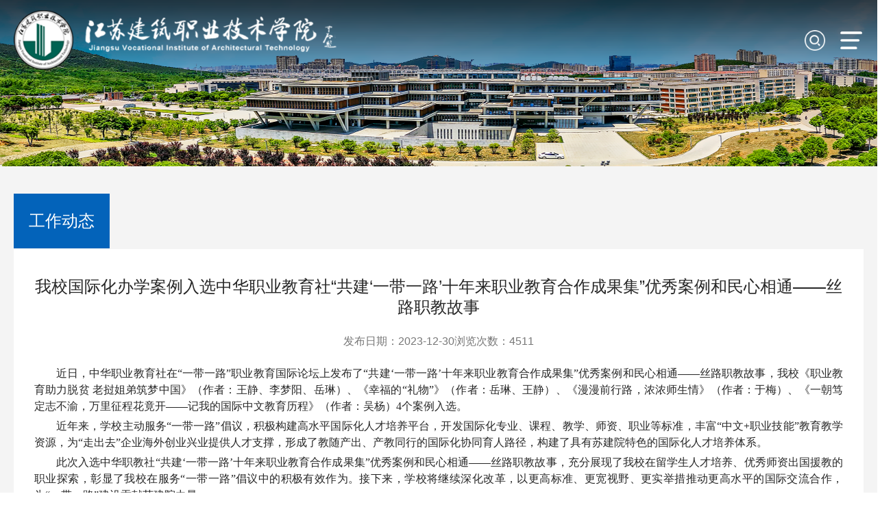

--- FILE ---
content_type: text/html; charset=UTF-8
request_url: http://www.jsjzi.edu.cn/2024/0102/c5296a131219/page.htm
body_size: 6895
content:
<!DOCTYPE html PUBLIC "-//W3C//DTD XHTML 1.0 Transitional//EN" "http://www.w3.org/TR/xhtml1/DTD/xhtml1-transitional.dtd">
<html xmlns="http://www.w3.org/1999/xhtml"  class="webplus-page"  >
	<head>
		<meta http-equiv="Content-Type" content="text/html; charset=utf-8" />
		<title>我校国际化办学案例入选中华职业教育社“共建‘一带一路’十年来职业教育合作成果集”优秀案例和民心相通——丝路职教故事</title>
		<META name="viewport" content="width=device-width, initial-scale=1, maximum-scale=1, user-scalable=no">
		<META name="renderer" content="webkit">
		<!--让部分国产浏览器默认采用高速模式渲染页面-->
		<meta name="description" content="近日，中华职业教育社在“一带一路”职业教育国际论坛上发布了“..." />

<link type="text/css" href="/_css/_system/system.css" rel="stylesheet"/>
<link type="text/css" href="/_js/_portletPlugs/sudyNavi/css/sudyNav.css" rel="stylesheet" />
<link type="text/css" href="/_js/_portletPlugs/datepicker/css/datepicker.css" rel="stylesheet" />
<link type="text/css" href="/_js/_portletPlugs/simpleNews/css/simplenews.css" rel="stylesheet" />

<script language="javascript" src="/_js/jquery.min.js" sudy-wp-context="" sudy-wp-siteId="3"></script>
<script language="javascript" src="/_js2/loadStyle.js" sys-path="/_upload/site/1/style/85/85.css"  site-path="/_upload/site/00/03/3/style/86/86.css" ></script>
<script language="javascript" src="/_js2/grayscale.js"   ></script>
<script language="javascript" src="/_js/jquery.sudy.wp.visitcount.js"></script>
<script type="text/javascript" src="/_js/_portletPlugs/sudyNavi/jquery.sudyNav.js"></script>
<script type="text/javascript" src="/_js/_portletPlugs/datepicker/js/jquery.datepicker.js"></script>
<script type="text/javascript" src="/_js/_portletPlugs/datepicker/js/datepicker_lang_HK.js"></script>
<link rel="stylesheet" type="text/css" href="/_upload/tpl/09/6f/2415/template2415/css/swiper.min.css" />
		<link rel="stylesheet" type="text/css" href="/_upload/tpl/09/6f/2415/template2415/css/index.css?temp=20240412" />
		<link rel="stylesheet" type="text/css" href="/_upload/tpl/09/6f/2415/template2415/css/phone.css?temp=20240412" media="screen and (max-width:1280px)" />
		
		<script type="text/javascript" src="/_upload/tpl/09/6f/2415/template2415/js/donghua.js"></script>
		<link rel="stylesheet" type="text/css" href="/_upload/tpl/09/6f/2415/template2415/layui/css/layui.css" />
		<script type="text/javascript" src="/_upload/tpl/09/6f/2415/template2415/layui/layui.js"></script>

		<script>
			$(window).scroll(function(event) {
				var value = $('body,html').scrollTop();
				if (value > 200) {
					$(".molvtiao_").addClass("molvtiao");
					$(".molvtiao_").removeClass("molvtiao1");
				} else {
					$(".molvtiao_").addClass("molvtiao1");
					$(".molvtiao_").removeClass("molvtiao");
				}
			});
		</script>
	</head>

	<body>


<div frag="窗口801" portletmode="simpleSudyNavi" style="height:20px;width:50px;position:absolute;top:0px;left:0px;z-index:99999">

<script>
var daohangarray=[];

daohangarray.push(
//i1级
(function(){
var yiji={};
yiji.title="学校概况";
yiji.link="/9/list.htm";
yiji.sub=[];


yiji.sub.push(
(function(){
var yiji={};
yiji.title="学校简介";
yiji.link="/10/list.htm";
yiji.sub=[];

return yiji;
})());

yiji.sub.push(
(function(){
var yiji={};
yiji.title="现任领导";
yiji.link="/11/list.htm";
yiji.sub=[];

return yiji;
})());

yiji.sub.push(
(function(){
var yiji={};
yiji.title="校园风光";
yiji.link="/12/list.htm";
yiji.sub=[];


yiji.sub.push(
(function(){
var yiji={};
yiji.title="全景校园";
yiji.link="http://720yun.com/t/gaaw4md8ogu62g4jc9?from=singlemessage&isappinstalled=0&pano_id=hGu5toDRpoxt5qt6";
yiji.sub=[];

return yiji;
})());

yiji.sub.push(
(function(){
var yiji={};
yiji.title="校园美景";
yiji.link="/xybd/list.htm";
yiji.sub=[];

return yiji;
})());


return yiji;
})());

yiji.sub.push(
(function(){
var yiji={};
yiji.title="历史沿革";
yiji.link="/13/list.htm";
yiji.sub=[];

return yiji;
})());

yiji.sub.push(
(function(){
var yiji={};
yiji.title="学校视频";
yiji.link="/14/list.htm";
yiji.sub=[];


yiji.sub.push(
(function(){
var yiji={};
yiji.title="宣传片";
yiji.link="/xcp/list.htm";
yiji.sub=[];

return yiji;
})());

yiji.sub.push(
(function(){
var yiji={};
yiji.title="微视频";
yiji.link="/wsp/list.htm";
yiji.sub=[];

return yiji;
})());


return yiji;
})());

yiji.sub.push(
(function(){
var yiji={};
yiji.title="学校校歌";
yiji.link="/17/list.htm";
yiji.sub=[];

return yiji;
})());


return yiji;
})());

daohangarray.push(
//i2级
(function(){
var yiji={};
yiji.title="学校机构";
yiji.link="/31/list.htm";
yiji.sub=[];


yiji.sub.push(
(function(){
var yiji={};
yiji.title="党群单位";
yiji.link="/32/list.htm";
yiji.sub=[];


yiji.sub.push(
(function(){
var yiji={};
yiji.title="党委办公室";
yiji.link="http://office.jsviat.edu.cn";
yiji.sub=[];

return yiji;
})());

yiji.sub.push(
(function(){
var yiji={};
yiji.title="党委组织部";
yiji.link="http://zzhb.jsviat.edu.cn/";
yiji.sub=[];

return yiji;
})());

yiji.sub.push(
(function(){
var yiji={};
yiji.title="党委统战部";
yiji.link="http://zzhb.jsviat.edu.cn/";
yiji.sub=[];

return yiji;
})());

yiji.sub.push(
(function(){
var yiji={};
yiji.title="党委宣传部";
yiji.link="http://swred.jsviat.edu.cn/";
yiji.sub=[];

return yiji;
})());

yiji.sub.push(
(function(){
var yiji={};
yiji.title="纪委办公室";
yiji.link="http://jiwei.jsviat.edu.cn/";
yiji.sub=[];

return yiji;
})());

yiji.sub.push(
(function(){
var yiji={};
yiji.title="执纪审查室";
yiji.link="http://jiwei.jsviat.edu.cn/";
yiji.sub=[];

return yiji;
})());

yiji.sub.push(
(function(){
var yiji={};
yiji.title="党委教师工作部";
yiji.link="http://rsc.jsviat.edu.cn/";
yiji.sub=[];

return yiji;
})());

yiji.sub.push(
(function(){
var yiji={};
yiji.title="党委学工部";
yiji.link="http://xgc.jsviat.edu.cn/";
yiji.sub=[];

return yiji;
})());

yiji.sub.push(
(function(){
var yiji={};
yiji.title="党委保卫部";
yiji.link="http://bwc.jsviat.edu.cn";
yiji.sub=[];

return yiji;
})());

yiji.sub.push(
(function(){
var yiji={};
yiji.title="工会";
yiji.link="http://gonghui.jsviat.edu.cn/";
yiji.sub=[];

return yiji;
})());

yiji.sub.push(
(function(){
var yiji={};
yiji.title="团委";
yiji.link="http://tw.jsviat.edu.cn/";
yiji.sub=[];

return yiji;
})());

yiji.sub.push(
(function(){
var yiji={};
yiji.title="关工委";
yiji.link="http://ggw.jsviat.edu.cn";
yiji.sub=[];

return yiji;
})());


return yiji;
})());

yiji.sub.push(
(function(){
var yiji={};
yiji.title="行政单位";
yiji.link="/48/list.htm";
yiji.sub=[];


yiji.sub.push(
(function(){
var yiji={};
yiji.title="院长办公室";
yiji.link="http://office.jsviat.edu.cn";
yiji.sub=[];

return yiji;
})());

yiji.sub.push(
(function(){
var yiji={};
yiji.title="发展规划处";
yiji.link="http://gjs.jsviat.edu.cn/";
yiji.sub=[];

return yiji;
})());

yiji.sub.push(
(function(){
var yiji={};
yiji.title="教务处";
yiji.link="http://jwc.jsviat.edu.cn";
yiji.sub=[];

return yiji;
})());

yiji.sub.push(
(function(){
var yiji={};
yiji.title="人事处";
yiji.link="http://rsc.jsviat.edu.cn/";
yiji.sub=[];

return yiji;
})());

yiji.sub.push(
(function(){
var yiji={};
yiji.title="科技处";
yiji.link="http://kjcyc.jsviat.edu.cn/";
yiji.sub=[];

return yiji;
})());

yiji.sub.push(
(function(){
var yiji={};
yiji.title="财务处";
yiji.link="http://cwc.jsviat.edu.cn/";
yiji.sub=[];

return yiji;
})());

yiji.sub.push(
(function(){
var yiji={};
yiji.title="审计处";
yiji.link="http://sjc.jsviat.edu.cn/";
yiji.sub=[];

return yiji;
})());

yiji.sub.push(
(function(){
var yiji={};
yiji.title="学工处";
yiji.link="http://xgc.jsviat.edu.cn/";
yiji.sub=[];

return yiji;
})());

yiji.sub.push(
(function(){
var yiji={};
yiji.title="保卫处";
yiji.link="http://bwc.jsviat.edu.cn/";
yiji.sub=[];

return yiji;
})());

yiji.sub.push(
(function(){
var yiji={};
yiji.title="招生与就业处";
yiji.link="http://zsjy.jsviat.edu.cn/";
yiji.sub=[];

return yiji;
})());

yiji.sub.push(
(function(){
var yiji={};
yiji.title="国际合作与交流处";
yiji.link="http://wsb.jsviat.edu.cn";
yiji.sub=[];

return yiji;
})());

yiji.sub.push(
(function(){
var yiji={};
yiji.title="国有资产管理处";
yiji.link="http://zbb.jsviat.edu.cn";
yiji.sub=[];

return yiji;
})());

yiji.sub.push(
(function(){
var yiji={};
yiji.title="离退休工作处";
yiji.link="http://ltxdzz.jsviat.edu.cn";
yiji.sub=[];

return yiji;
})());

yiji.sub.push(
(function(){
var yiji={};
yiji.title="湖西校区管委会";
yiji.link="http://hxxqgwh.jsviat.edu.cn";
yiji.sub=[];

return yiji;
})());


return yiji;
})());

yiji.sub.push(
(function(){
var yiji={};
yiji.title="教学单位";
yiji.link="/18/list.htm";
yiji.sub=[];


yiji.sub.push(
(function(){
var yiji={};
yiji.title="建筑建造学院";
yiji.link="http://tmxy.jsviat.edu.cn/";
yiji.sub=[];

return yiji;
})());

yiji.sub.push(
(function(){
var yiji={};
yiji.title="建筑装饰学院";
yiji.link="http://art.jsviat.edu.cn/";
yiji.sub=[];

return yiji;
})());

yiji.sub.push(
(function(){
var yiji={};
yiji.title="建筑智能学院";
yiji.link="http://jzsbxy.jsviat.edu.cn";
yiji.sub=[];

return yiji;
})());

yiji.sub.push(
(function(){
var yiji={};
yiji.title="建筑管理学院";
yiji.link="http://jzglx.jsviat.edu.cn/";
yiji.sub=[];

return yiji;
})());

yiji.sub.push(
(function(){
var yiji={};
yiji.title="交通工程学院";
yiji.link="http://kjx.jsviat.edu.cn/";
yiji.sub=[];

return yiji;
})());

yiji.sub.push(
(function(){
var yiji={};
yiji.title="智能制造学院";
yiji.link="http://jdx.jsviat.edu.cn/";
yiji.sub=[];

return yiji;
})());

yiji.sub.push(
(function(){
var yiji={};
yiji.title="信电工程学院";
yiji.link="http://computer.jsviat.edu.cn/";
yiji.sub=[];

return yiji;
})());

yiji.sub.push(
(function(){
var yiji={};
yiji.title="艺术设计学院";
yiji.link="http://yssj.jsviat.edu.cn/";
yiji.sub=[];

return yiji;
})());

yiji.sub.push(
(function(){
var yiji={};
yiji.title="经济管理学院";
yiji.link="http://jjglxy.jsviat.edu.cn/";
yiji.sub=[];

return yiji;
})());

yiji.sub.push(
(function(){
var yiji={};
yiji.title="生态工程学院";
yiji.link="http://stgcxy.jsviat.edu.cn/";
yiji.sub=[];

return yiji;
})());

yiji.sub.push(
(function(){
var yiji={};
yiji.title="新能源工程学院";
yiji.link="http://newenergy.jsviat.edu.cn/";
yiji.sub=[];

return yiji;
})());

yiji.sub.push(
(function(){
var yiji={};
yiji.title="马克思主义学院";
yiji.link="http://szb.jsviat.edu.cn/";
yiji.sub=[];

return yiji;
})());

yiji.sub.push(
(function(){
var yiji={};
yiji.title="公共基础学院";
yiji.link="http://jcb.jsviat.edu.cn/";
yiji.sub=[];

return yiji;
})());

yiji.sub.push(
(function(){
var yiji={};
yiji.title="国际交流学院";
yiji.link="http://gjjlxy.jsviat.edu.cn/";
yiji.sub=[];

return yiji;
})());

yiji.sub.push(
(function(){
var yiji={};
yiji.title="通识教育学院/美育中心";
yiji.link="http://ts.jsviat.edu.cn/";
yiji.sub=[];

return yiji;
})());


return yiji;
})());

yiji.sub.push(
(function(){
var yiji={};
yiji.title="直属单位";
yiji.link="/zsdw/list.htm";
yiji.sub=[];


yiji.sub.push(
(function(){
var yiji={};
yiji.title="高等职业教育研究院";
yiji.link="http://gjs.jsviat.edu.cn/";
yiji.sub=[];

return yiji;
})());

yiji.sub.push(
(function(){
var yiji={};
yiji.title="信息与网络中心";
yiji.link="http://metc.jsviat.edu.cn/";
yiji.sub=[];

return yiji;
})());

yiji.sub.push(
(function(){
var yiji={};
yiji.title="后勤与基建处";
yiji.link="http://hqzx.jsviat.edu.cn";
yiji.sub=[];

return yiji;
})());

yiji.sub.push(
(function(){
var yiji={};
yiji.title="终身教育学院";
yiji.link="http://cjxy.jsviat.edu.cn/";
yiji.sub=[];

return yiji;
})());

yiji.sub.push(
(function(){
var yiji={};
yiji.title="创新创业学院";
yiji.link="http://cy.jsviat.edu.cn/";
yiji.sub=[];

return yiji;
})());

yiji.sub.push(
(function(){
var yiji={};
yiji.title="卓越工匠学院";
yiji.link="http://cy.jsviat.edu.cn/";
yiji.sub=[];

return yiji;
})());

yiji.sub.push(
(function(){
var yiji={};
yiji.title="资产经营公司";
yiji.link="http://zcgs.jsviat.edu.cn";
yiji.sub=[];

return yiji;
})());

yiji.sub.push(
(function(){
var yiji={};
yiji.title="大学科技园";
yiji.link="http://dxkjy.jsviat.edu.cn";
yiji.sub=[];

return yiji;
})());

yiji.sub.push(
(function(){
var yiji={};
yiji.title="学报编辑部";
yiji.link="http://xb.jsviat.edu.cn/";
yiji.sub=[];

return yiji;
})());

yiji.sub.push(
(function(){
var yiji={};
yiji.title="图书馆";
yiji.link="http://lib.jsviat.edu.cn";
yiji.sub=[];

return yiji;
})());

yiji.sub.push(
(function(){
var yiji={};
yiji.title="校友会";
yiji.link="http://alumni.jsviat.edu.cn";
yiji.sub=[];

return yiji;
})());


return yiji;
})());


return yiji;
})());

daohangarray.push(
//i3级
(function(){
var yiji={};
yiji.title="招生就业";
yiji.link="/69/list.htm";
yiji.sub=[];


yiji.sub.push(
(function(){
var yiji={};
yiji.title="招生网";
yiji.link="http://zsb.jsviat.edu.cn";
yiji.sub=[];

return yiji;
})());

yiji.sub.push(
(function(){
var yiji={};
yiji.title="就业网";
yiji.link="http://jsjzi.91job.org.cn";
yiji.sub=[];

return yiji;
})());

yiji.sub.push(
(function(){
var yiji={};
yiji.title="继续教育招生";
yiji.link="http://cjxy.jsviat.edu.cn";
yiji.sub=[];

return yiji;
})());


return yiji;
})());

daohangarray.push(
//i4级
(function(){
var yiji={};
yiji.title="智慧门户";
yiji.link="https://i-portal.jsviat.edu.cn/";
yiji.sub=[];

return yiji;
})());

daohangarray.push(
//i5级
(function(){
var yiji={};
yiji.title="专题网站";
yiji.link="/99/list.htm";
yiji.sub=[];


yiji.sub.push(
(function(){
var yiji={};
yiji.title="安全生产专栏";
yiji.link="http://bwc.jsviat.edu.cn/";
yiji.sub=[];

return yiji;
})());

yiji.sub.push(
(function(){
var yiji={};
yiji.title="工程中心";
yiji.link="/65/list.htm";
yiji.sub=[];


yiji.sub.push(
(function(){
var yiji={};
yiji.title="江苏建筑节能与建造技术协同创新中心";
yiji.link="http://xtzx.jsviat.edu.cn";
yiji.sub=[];

return yiji;
})());

yiji.sub.push(
(function(){
var yiji={};
yiji.title="江苏省建筑安全与减灾工程中心";
yiji.link="http://saqzx.jsviat.edu.cn";
yiji.sub=[];

return yiji;
})());


return yiji;
})());

yiji.sub.push(
(function(){
var yiji={};
yiji.title="职业教育活动周";
yiji.link="http://zjhdz.jsviat.edu.cn/";
yiji.sub=[];

return yiji;
})());


return yiji;
})());

daohangarray.push(
//i6级
(function(){
var yiji={};
yiji.title="信息公开";
yiji.link="http://xxgk.jsviat.edu.cn/";
yiji.sub=[];

return yiji;
})());

daohangarray.push(
//i7级
(function(){
var yiji={};
yiji.title="智慧建院";
yiji.link="/104/list.htm";
yiji.sub=[];


yiji.sub.push(
(function(){
var yiji={};
yiji.title="智慧门户";
yiji.link="https://i-portal.jsviat.edu.cn/";
yiji.sub=[];

return yiji;
})());

yiji.sub.push(
(function(){
var yiji={};
yiji.title="SSL-VPN";
yiji.link="https://vpn.jsviat.edu.cn";
yiji.sub=[];

return yiji;
})());

yiji.sub.push(
(function(){
var yiji={};
yiji.title="Web-VPN";
yiji.link="https://wvpn.jsviat.edu.cn/https/77726476706e69737468656265737421f9f352922227265a6d1e80ad8c1b26313d530afc/cas/login?service=https%3A%2F%2Fwvpn.jsviat.edu.cn%2Flogin%3Fcas_login=true";
yiji.sub=[];

return yiji;
})());

yiji.sub.push(
(function(){
var yiji={};
yiji.title="建院邮件";
yiji.link="http://mail.jsviat.edu.cn";
yiji.sub=[];

return yiji;
})());


return yiji;
})());

</script>

</div>

<script id="DHMB" type="text/html">
<ul>
{{# layui.each(d, function(index, item){ }}
<li>
<h1><a href="{{item.link}}">{{ item.title }}</a><span></span></h1>
{{# if(item.sub.length>0) { }}
<ol>
{{# layui.each(item.sub, function(index1, item1){ }}
<div>
<h2><a href="{{item1.link}}">{{ item1.title}}</a><b></b></h2>
<dl>
{{# layui.each(item1.sub, function(index2, item2){ }}<h3><a target="_blank" href="{{item2.link}}" title="">{{item2.title}}</a></h3>{{# }); }}
</dl>
</div>
{{# }); }}
</ol>
{{# } }}
</li>
{{# }); }}
</ul>
</script>








		<div class="top">
			<div class="header" data-scroll-reveal="enter from the top  over 0.5s after 0.3s">
				<div class="molvtiaoWai">
					<div class="molvtiao_">
						&nbsp;
					</div>
					<div class="wrap">
						<div class="logo"><a href="/_t2415/main.htm" title="江苏建筑职业技术学院首页"><img src="/_upload/tpl/09/6f/2415/template2415/images/jzxyh_r1_c2.png" alt="江苏建筑职业技术学院logo" /></a></div>



<div class="nav" id="tm_viewDH"></div>


						<div class="mob-show">
							<div class="searchbut"></div>
							<div class="mob-menu"></div>
						</div>



<script>

var laytpl = layui.laytpl;
var data = daohangarray;
var getTpl = document.getElementById('DHMB').innerHTML; // 获取模板字符
var elemView = document.getElementById('tm_viewDH'); // 视图对象
console.log(getTpl );
laytpl(getTpl).render(data, function(str) {
elemView.innerHTML = str;
});
</script>


<script>
$(".searchbut").mouseover(
								function() {
									       layer.tips($(".suosuobar").html(), '.searchbut', {
											tips: [1, '#0363ba'],
											time: 4000000,
											closeBtn: 2
										});
									
								}
							);
</script>


					</div>
				</div>
			</div>
			<div class="bannerS"><img src="/_upload/tpl/09/6f/2415/template2415/images/s_r1_c1.png" /></div>
		</div>

<div frag="窗口1242" portletmode="search" class="suosuobar" style="height:300px;display:none;"><form method="post" action="/_web/_search/api/search/new.rst?locale=zh_CN&request_locale=zh_CN&context=&_p=YXM9MyZ0PTI0MTUmZD01MDY2JnA9MyZmPTQmYT0wJm09U04mfGJubkNvbHVtblZpcnR1YWxOYW1lPTQm" target="_blank">
<table border="0" cellpadding="0" cellspacing="0">
<tr>
<td class="sousuoinput"><input type="text" name="keyword" id="" value="" /></td>
<td class="sousuobutton"><input type="submit" value="搜索" /></td>
<td style="width: 30px;"></td>
</tr>
</table>
</form></div>

		<div class="bgS">
			<div class="wrap mainS">
				<div class="navS" data-scroll-reveal="enter from the left  over 0.5s after 0.3s">
<div>
<h1 frag="窗口1023" portletmode="simpleColumnName"><span class='Column_Name'>工作动态</span></h1>
</div>

<div frag="窗口910" portletmode="simpleColumnList">

<ol>



</ol>

</div>
				</div>
				<div class="contS">
						<div class="candl">
						<h2 frag="窗口1106" portletmode="simpleColumnName"><span class='Column_Name'>工作动态</span></h2>
						<div class="location">当前位置：<span frag="窗口1110" portletmode="simpleColumnPosition"><span class='Column_Position'><a href="/main.htm" target="_self">首页</a><span class='possplit'>&nbsp;&nbsp;</span><a href="/zhxw/list.htm" target="_self">工作动态</a></span></span></div>
					</div>


					<div class="article" frag="窗口3" portletmode="simpleArticleAttri">
						<div class="til">
							<h6>我校国际化办学案例入选中华职业教育社“共建‘一带一路’十年来职业教育合作成果集”优秀案例和民心相通——丝路职教故事</h6>
						</div>
						<div class="info">发布日期：2023-12-30浏览次数：<span class="WP_VisitCount" url="/_visitcountdisplay?siteId=3&type=3&articleId=131219">4413</span></div>
						<div class="xx">
							<div class='wp_articlecontent'><p class="p_text_indent_2" style="font-family:宋体, simsun;font-size:16px;text-align:justify;line-height:1.5em;margin-top:0px;margin-bottom:5px;">近日，中华职业教育社在“一带一路”职业教育国际论坛上发布了“共建‘一带一路’十年来职业教育合作成果集”优秀案例和民心相通——丝路职教故事，我校《职业教育助力脱贫 老挝姐弟筑梦中国》（作者：王静、李梦阳、岳琳）、《幸福的“礼物”》（作者：岳琳、王静）、《漫漫前行路，浓浓师生情》（作者：于梅）、《一朝笃定志不渝，万里征程花竟开——记我的国际中文教育历程》（作者：吴杨）4个案例入选。</p><p class="p_text_indent_2" style="font-family:宋体, simsun;font-size:16px;text-align:justify;line-height:1.5em;margin-top:0px;margin-bottom:5px;">近年来，学校主动服务“一带一路”倡议，积极构建高水平国际化人才培养平台，开发国际化专业、课程、教学、师资、职业等标准，丰富“中文+职业技能”教育教学资源，为“走出去”企业海外创业兴业提供人才支撑，形成了教随产出、产教同行的国际化协同育人路径，构建了具有苏建院特色的国际化人才培养体系。</p><p class="p_text_indent_2" style="font-family:宋体, simsun;font-size:16px;text-align:justify;line-height:1.5em;margin-top:0px;margin-bottom:5px;">此次入选中华职教社“共建‘一带一路’十年来职业教育合作成果集”优秀案例和民心相通——丝路职教故事，充分展现了我校在留学生人才培养、优秀师资出国援教的职业探索，彰显了我校在服务“一带一路”倡议中的积极有效作为。接下来，学校将继续深化改革，以更高标准、更宽视野、更实举措推动更高水平的国际交流合作，为“一带一路”建设贡献苏建院力量。</p><p><br /></p><p><br /></p><p style="font-family:宋体, simsun;font-size:16px;text-align:justify;line-height:1.5em;margin-top:0px;margin-bottom:5px;">新闻来源：国际交流学院 吴　杨</p><p style="font-family:宋体, simsun;font-size:16px;text-align:justify;line-height:1.5em;margin-top:0px;margin-bottom:5px;">新闻初审：国际交流学院 李大勇</p><p style="font-family:宋体, simsun;font-size:16px;text-align:justify;line-height:1.5em;margin-top:0px;margin-bottom:5px;">编辑：朱可涵</p><p style="font-family:宋体, simsun;font-size:16px;text-align:justify;line-height:1.5em;margin-top:0px;margin-bottom:5px;">审核：袁　祯</p><p><br /></p><p><br /></p></div>
						</div>
						<!--div class="prev-next">
							<p>上一篇：<a href="javascript:void(0)" title="">-</a></p>
							<p>下一篇：<a href="javascript:void(0)" title="">-</a></p>
						</div-->
					</div>

				</div>
<script>
var tmsrc=$(".wp_video"+"_player").attr("sudy-wp-src");
var tmstyle=($(".wp_video_player").attr("style"));
var tmhtml2129='<video style="{style}" controls autoplay><source src="{src}" type="video/mp4">您的浏览器不支持播放。</video>';
tmhtml2129=tmhtml2129.replace("{style}",tmstyle);
tmhtml2129=tmhtml2129.replace("{src}",tmsrc);

$(".wp_video_player").html(tmhtml2129);
$(".wp_video_player").attr("sudyplayer","");
$(".wp_video_player").attr("class","wp_video_playerTM");


</script>



			</div>
		</div>
		<div class="bottom">
			<div class="wrap " data-scroll-reveal="enter from the right  over 0.5s after 0.3s">
				<div class="mail">
					<p>书记信箱：<a href="mailto:sjxx@jsviat.edu.cn">sjxx@jsviat.edu.cn</a></p>
					院长信箱：<a href="mailto:yzxx@jsviat.edu.cn">yzxx@jsviat.edu.cn</a>
				</div>
				<div class="botlogo"><img src="/_upload/tpl/09/6f/2415/template2415/images/jzxyh_r1_c2.png" /></div>
				<div class="QRcode">
					<ul>
						<img src="/_upload/tpl/09/6f/2415/template2415/images/jzxy_r12_c12.png" />
						<p>【微信】</p>
					</ul>
					<ul>
						<img src="/_upload/tpl/09/6f/2415/template2415/images/jzxy_r12_c14.png" />
						<p>【微博】</p>
					</ul>
					<ul>
						<img src="/_upload/tpl/09/6f/2415/template2415/images/jzxy_r12_c18.png" />
						<p>【校报】</p>
					</ul>
				</div>
			</div>
			<div class="schoolinfo" data-scroll-reveal="enter from the left  over 0.5s after 0.3s">
				<p>地址：江苏省徐州市泉山区学苑路26号</p>
				<span>|</span>
				<p>邮编：221116 </p>
				<span>|</span>
				<p>招生电话：0516-83888688/83889021 </p>
				<span>|</span>
				<p>版权所有：江苏建筑职业技术学院</p>
				<span>|</span>
				<p><a href="https://beian.miit.gov.cn/" target="_blank">苏ICP备11021512号-1</a></p>
				<span>|</span>
				<p><a href="http://www.beian.gov.cn/portal/registerSystemInfo?recordcode=32031102000182" target="_blank"><img src="/_upload/tpl/09/6f/2415/template2415/images/jzxyh_r10_c7.png" />苏公网安备32031102000182</a></p>
			</div>
		</div>
		<script type="text/javascript" src="/_upload/tpl/09/6f/2415/template2415/js/set.js"></script>
		<script>
			if (/Android|webOS|iPhone|iPad|Windows Phone|iPod|BlackBerry|SymbianOS|Nokia|Mobile/i.test(navigator
					.userAgent)) {} else {
				if (!(/msie [6|7|8|9]/i.test(navigator.userAgent))) {
					(function() {
						window.scrollReveal = new scrollReveal({});
					})();
				};
			}
		</script>
	</body>
</html>

 <img src="/_visitcount?siteId=3&type=3&articleId=131219" style="display:none" width="0" height="0"/>

--- FILE ---
content_type: text/html;charset=UTF-8
request_url: http://www.jsjzi.edu.cn/_visitcountdisplay?siteId=3&type=3&articleId=131219
body_size: 64
content:
4511


--- FILE ---
content_type: text/css
request_url: http://www.jsjzi.edu.cn/_upload/tpl/09/6f/2415/template2415/css/index.css?temp=20240412
body_size: 7745
content:
@charset "utf-8";

/* CSS Document */
* {
	padding: 0;
	margin: 0 auto;
}

*+html * {
	padding: 0;
	margin: 0;
}

* {
	margin: 0;
	padding: 0;
}

body,
h1,
h2,
h3,
h4,
h5,
h6,
hr,
p,
blockquote,
dl,
dt,
dd,
ul,
ol,
li,
pre,
form,
fieldset,
legend,
button,
input,
textarea,
th,
td,
input,
ifram,
em,
span,
i {
	margin: 0;
	padding: 0
}

img {
	border: 0px;
}

ul,
ol,
li {
	list-style: none;
}

h1,
h2,
h3,
h4,
h5,
h6 {
	font-size: 100%;
}

a,
a:visited {
	color: #333;
	text-decoration: none;
}

a:hover {
	text-decoration: none;
	cursor: pointer;
}

.clear {
	clear: both;
	font-size: 0px;
	height: 0px;
}

ul,
li {
	list-style-type: none;
}

a,
a:link,
a:hover,
a:visited,
a:active {
	color: #333;
}

a:hover {
	color: #b52726;
	transition: all 0.5s;
	opacity: 1;
}

html,
body {
	height: 100%
}

input,
textarea,
select {
	padding: 0;
	font-family: inherit;
	outline: none;
	resize: none;
	background: none;
	border: none;
	color: inherit;
}

input::-moz-placeholder {
	color: inherit;
	opacity: 0.5;
	font-size: inherit;
}

textarea::-moz-placeholder {
	color: inherit;
	opacity: 0.5;
	font-size: inherit;
}

select::-moz-placeholder {
	color: inherit;
	opacity: 0.5;
	font-size: inherit;
}

::-webkit-input-placeholder {
	color: inherit;
	opacity: 0.5;
	font-size: inherit;
}

::-ms-input-placeholder {
	color: inherit;
	opacity: 0.5;
	font-size: inherit;
}

i,
em {
	font-style: normal;
}

input::-moz-placeholder {
	color: #fff;
	font-size: 1.6rem;
}

input:-ms-input-placeholder {
	color: #fff;
	font-size: 1.6rem;
}

html,
body {
	font-size: 10px;
	font-size: 62.5%;
	/* =16px */
}

body {
	font-family: "Microsoft YaHei", "PingFang SC", "Hiragino Sans GB", PingHei, STHeiti;
	color: #222;
}

.contS .article .xx img{max-width:calc(100% - 60px);}

/*����������߿������� �߿��ֱ��Ӧ�����������ĳߴ�*/
::-webkit-scrollbar {
	width: 7px;
	height: 7px;
	background-color: #f5f5f5;
}

::-webkit-scrollbar-track {
	box-shadow: inset 0 0 6px rgba(0, 0, 0, 0.3);
	-webkit-box-shadow: inset 0 0 6px rgba(0, 0, 0, 0.3);
	border-radius: 10px;
	background-color: #f5f5f5;
}

::-webkit-scrollbar-thumb {
	border-radius: 10px;
	box-shadow: inset 0 0 6px rgba(0, 0, 0, 0.1);
	-webkit-box-shadow: inset 0 0 6px rgba(0, 0, 0, 0.1);
	background-color: #c8c8c8;
}

.ovhid {
	overflow: hidden;
}

.marbot20 {
	margin-bottom: 6rem;
}

.top {
	position: relative;
}

.top .header {
	padding: 1.5rem 0 2rem 0;
	height: calc(10rem - 2px);
	position: fixed;
	top: 0;
	left: 0;
	right: 0;
	z-index: 2;
	background-image: url(../images/jzxy_tbg.png);
	background-position: center bottom;
	background-repeat: repeat-x;
}

#wp_news_w1038 {}

.molvtiaoWai {
	position: relative;
	z-index: 2;
}

.molvtiao_ {
	position: absolute;
	top: -20px;
	z-index: 1;
	width: 100%;
	height: calc(100% + 34px);
}

.molvtiao {
	background-color: #045199;
	transition: all 1s;
	opacity: 1;
}

.molvtiao1 {
	background-color: #045199;
	transition: all 1s;
	opacity: 0;
}

.top .wrap {
	display: flex;
	justify-content: space-between;
	align-items: center;
	position: relative;
	z-index: 2;
}

.top .logo {
	max-width: 38%;
}

.top .logo img {
	max-width: 100%;
}

.nav ul {
	display: flex;
	justify-content: space-between;
	/*align-items: center;*/
}

.nav ul li {
	height: 4.4rem;
	line-height: 4.4rem;
	position: relative;
}

.nav ul li a {
	color: #fff;
	display: block;
}

.nav li h1 {
	font-size: 2.2rem;
	color: #fff;
	padding: 0 1rem;
}

.nav li ol {
	display: none;
	background: rgba(3, 99, 186, 0.9);
	text-align: center;
	position: absolute;
	left: 50%;
	margin-left: -5.5rem;
	top: 4.4rem;
	width: 17rem;
	z-index: 5;
	padding: 0.6rem 0;
	box-shadow: 0 4px 4px rgba(0, 0, 0, 0.2);
	border-radius: 0.5rem;
}

.nav li ol:before {
	content: "";
	top: -8px;
	left: 50%;
	margin-left: -4px;
	width: 0;
	position: absolute;
	height: 0;
	border-left: 6px solid transparent;
	border-right: 6px solid transparent;
	border-bottom: 8px solid rgba(4, 81, 153, 0.9);
}

.nav li:hover ol {
	display: block;
}

.nav li ol div {
	position: relative;
}

.nav li ol div h2 {
	line-height: 20px;
	font-size: 1.6rem;
	font-weight: normal;
	color: #fff;
	padding: 1rem 0px;
}

.nav li ol div h2:hover a {
	color: #f2b100;
}

.nav li ol div dl {
	display: none;
	position: absolute;
	top: 0;
	left: 100%;
	width: 110%;
	background: rgba(3, 99, 186, 0.8);
}

.nav li ol div dl h3 {
	font-size: 1.5rem;
	line-height: 2.4rem;
	font-weight: normal;
	padding: 0.8rem 0px;
	color: #fff;
}

.nav li ol div dl h3:hover a {
	color: #f2b100;
}

.nav li ol div:hover dl {
	display: block;
}


.searchbut {
	float: left;
	width: 3.6rem;
	height: 3.6rem;
	background-image: url(../images/jzxyh_r1_c20.png);
	background-position: center;
	background-repeat: no-repeat;
	background-size: 100% auto;
}

.mob-menu {
	display: none;
	float: left;
	margin-left: 2rem;
	width: 3.6rem;
	height: 3.6rem;
	background-image: url(../images/menu.png);
	background-position: center;
	background-repeat: no-repeat;
	background-size: 100% auto;
}

.picnewsBox .swiper-pagination-bullet{padding:1px}

.banner {
	min-height: 300px;
	height: 40vw
}

.banner .swiper-slide img {
	width: 100%;
	object-fit: cover;
	display: block;
	height: 40vw;
	/*图片实际大小 1920*420*/
}

.banner .swiper-pagination {
	bottom: 3rem;
	left: 10%;
	width: 80%;
	text-align: right;
}

.banner .swiper-pagination-bullet {
	width: 4.6rem;
	height: 0.6rem;
	border-radius: 0;
	opacity: 0.7;
	background: #fff;
}

.banner .swiper-pagination-bullet-active {
	opacity: 1;
	background: #0264bb;
}

.banner .swiper-button-next,
.banner .swiper-button-prev {
	color: rgba(255, 255, 255, 0.8);
	border-radius: 50%;
	height: 6.6rem;
	width: 6.6rem;
	background: rgba(0, 0, 0, .5);
}

.banner .swiper-button-next:after,
.banner .swiper-button-prev:after {
	font-size: 3rem;
}

a.more {
	text-align: left;
	color: #999;
	border: 1px solid#ddd;
	border-radius: 1.3rem;
	width: 6rem;
	height: 2.6rem;
	line-height: 2.6rem;
	background: url(../images/jzxyh_r2_c10.png) no-repeat 4rem center;
	text-indent: .6rem;
	font-size: 1.4rem;
}

.til1 {
	position: relative;
	height: 8rem;
}

.til1 h1 {
	font-size: 28px;
	line-height: 8rem;
	color: #333;
	padding-left: 1.5rem;
	position: relative;
}

.til1 h1:before {
	content: "";
	position: absolute;
	top: 50%;
	left: 0;
	transform: translate(0, -12px);
	width: 5px;
	height: 28px;
	background: #0363ba;
}

.til1 a.more {
	position: absolute;
	top: 50%;
	transform: translate(0, -14px);
	right: 0;
}

.til2 {
	margin-bottom: 2rem;
	height: 6rem;
}

.til2 h1 {
	padding-left: 0;
	float: left;
	line-height: 6rem;
}

.til2 h1:before {
	content: "";
	position: absolute;
	top: auto;
	bottom: 0;
	right: 0;
	left: 0;
	transform: translate(0, 0);
	width: 100%;
	height: 4px;
	background: #0363ba;
}

.til3 {
	font-size: 28px;
	color: #333;
	margin-bottom: 4rem;
	text-align: center;
}


.m1 {
	padding: 3rem 0;
	background: #FAFAFA;
}

.m1 .wrap {
	display: flex;
	justify-content: space-between;
}

.m1 .wrap .picnews {
	width: calc((100% - 2.5%)/12*5);

}

.m1 .wrap .newslist {
	width: calc((100% - 2.5%)/12*3.5);

}

.m1 .wrap .gzdt {
	width: calc((100% - 2.5%)/12*3.5);

}


.m1 .wrap .picnews,
.m1 .wrap .newslist,
.m1 .wrap .gzdt {
	overflow: hidden;
}

.tm_news_date1001 span {
	font-size: 10px;
}


.tm_plus1001 {
	overflow: hidden;
}

.tm_plus1002 {
	display: block;
	width: 100%;
	height: 100%;
}

.tm_plus1003 {
	overflow: hidden;
	width: 100%;
	display: block;
	height: 23rem;
}

.tm_plus1003 img {
	height: 23rem;
}

/*.news{ width:72%;}
.gzdt{ width:28%;}
.newstil{ margin-right:2.5rem;}
.picnews{width:56%; float:left; }
.newslist{width:44%; float:left;}*/

img {
	border: none;
}

img.fyFangDa {
	transition: transform 2s ease;
	//指定过渡规则
}

img.fyFangDa:hover {
	transform: scale(1.2);
}

.picnewsBox {
	background: #fff;
	border: 1px solid #ddd;
	padding: 1rem;
}

.picnews .swiper-container {}

.picnews .swiper-wrapper {}

.picnews .swiper-slide img {
	width: 100%;
	height: 44rem;
	object-fit: cover;
	display: block;
}

.picnews .swiper-slide ul {
	position: relative;
	padding: 1.5rem 1.5rem .5rem 1.5rem;
}

.picnews .swiper-slide ul h6 {
	font-size: 2.2rem;
	margin-left: 10rem;
	height: 4rem;
	line-height: 4rem;
	text-align: center;
	overflow: hidden;
	text-overflow: ellipsis;
	white-space: nowrap;
}

.picnews .swiper-slide ul p {
	font-size: 1.6rem;
	height: 4.6rem;
	line-height: 2.4rem;
	color: #7F7D7B;
	overflow: hidden;
	-webkit-box-orient: vertical;
	-webkit-line-clamp: 2;
	text-overflow: ellipsis;
	display: -webkit-box;
}

.picnews .swiper-slide ul li {
	color: #fff;
	font-size: 2.4rem;
	line-height: 3rem;
	position: absolute;
	top: -4.5rem;
	left: 2rem;
	width: 7.5rem;
	height: 9rem;
	background: url(../images/time_r1_c1.png) no-repeat center center;
}

.picnews .swiper-slide ul li b {
	display: block;
	padding: 1rem 0 0 0.2rem;
}

.picnews .swiper-slide ul li strong {
	display: block;
	padding: 1rem 0 0 2.6rem;
}

.picnews .swiper-pagination {
	bottom: 13rem;
}

.picnews .swiper-pagination-bullet {
	width: 1rem;
	height: 1rem;
	border-radius: 50%;
	opacity: 1;
	background: #fff;
}

.picnews .swiper-pagination-bullet-active {
	background: #0264bb;
}

.picnews .swiper-button-next,
.banner .swiper-button-prev {
	color: rgba(255, 255, 255, 0.8);
	border-radius: 50%;
	height: 6.6rem;
	width: 6.6rem;
	background: rgba(0, 0, 0, .5);
}

.picnews .swiper-button-next:after,
.banner .swiper-button-prev:after {
	font-size: 3rem;
}

.newslist ul {
	/* margin:0 2.5rem;*/
}

.newslist ul li {
	background: #fff;
	border: 1px solid #ddd;
	padding: 1.4rem 1.4rem;
	margin-bottom: 2rem;
}

.newslist ul li div {
	line-height: 2.4rem;
	float: left;
	width: 6rem;
	text-align: center;
}

.newslist ul li div i {
	display: block;
	color: #0264bb;
	font-style: normal;
	font-size: 1.8rem;
}

.newslist ul li div span {
	display: block;
	height: 2.4rem;
	font-size: 1.4rem;
	border-radius: 1.2rem;
	background: #0264bb;
	color: #fff;
}

.newslist ul li ol {
	margin-left: 7.5rem;
	line-height: 2.4rem;
	height: 4.8rem;
	overflow: hidden;
	font-size: 1.6rem;
}

.newslist ul li ol h6 {
	max-height: 4.8rem;
	overflow: hidden;
	-webkit-box-orient: vertical;
	-webkit-line-clamp: 2;
	text-overflow: ellipsis;
	display: -webkit-box;
}

.newslist ul li ol p {
	height: 2.4rem;
	overflow: hidden;
	text-overflow: ellipsis;
	white-space: nowrap;
	color: #7F7D7B;
}

.gzdtlist {
	background: #fff;
	border: 1px solid #ddd;
	padding: 1rem;
	height: 54.6rem;
}

.gzdtlist ul {}

.gzdtlist ul li {
	line-height: 4.6rem;
	height: 4.6rem;
	position: relative;
	font-size: 1.6rem;
}

.gzdtlist ul li h6 {
	margin-right: 6rem;
	overflow: hidden;
	text-overflow: ellipsis;
	white-space: nowrap;
	font-weight: normal;
}

.gzdtlist ul li span {
	position: absolute;
	top: 0;
	right: 0;
	color: #7F7D7B;
}

.gzdtlist ul li.first {
	line-height: 3.4rem;
	height: auto;
	border-bottom: 1px solid #0264bb;
}

.gzdtlist ul li.first img {
	display: block;
	height: 23rem;
	object-fit: cover;
	width: 100%;
	margin-bottom: 1rem;
}

.gzdtlist ul li.first h6 {
	font-weight: bold;
	margin-right: 0rem;
	position: relative;
	padding-left: 1.5rem;
	position: relative;
	padding-right: 40px;
}

.gzdtlist ul li.first h6:before {
	content: "";
	position: absolute;
	top: 50%;
	left: 0;
	transform: translate(0, -3px);
	width: 6px;
	height: 6px;
	background: #0363ba;
}

.gzdtlist ul li.first span {
	position: absolute;
	top: auto;
	bottom: 4rem;
	right: 0;
	color: #7F7D7B;
}

.gzdtlist ul li.first p {
	color: #7F7D7B;
	height: 3rem;
	overflow: hidden;
	text-overflow: ellipsis;
	white-space: nowrap;
	margin-bottom: 1rem;
	padding-left: 1.5rem;
}

.m2 {
	padding: 3rem;
}

.m2til {
	text-align: center;
	margin-bottom: 1rem;
}

.m2til h1:before {
	display: none;
}

.mtsd .swiper-slide {
	position: relative;
}

.mtsd .swiper-slide img {
	width: 100%;
	height: 27rem;
	object-fit: cover;
	display: block;
}

.mtsd .swiper-slide div {
	background: rgba(4, 81, 153, .8);
	color: #fff;
	font-size: 1.8rem;
	height: 5rem;
	position: absolute;
	bottom: 0;
	left: 0;
	right: 0;
	overflow: hidden;
}

.mtsd .swiper-slide div p {
	height: 5rem;
	line-height: 5rem;
	overflow: hidden;
	text-overflow: ellipsis;
	white-space: nowrap;
	margin: 0 1rem;
}

.mtsd .swiper-slide div p span {
	display: block;
	margin-top: 1.5rem;
}

.mtsd .swiper-slide:hover div {
	height: 100%;
	line-height: 3rem;
	/* opacity:0.1;transition: opacity 0.5s linear; */
	transition-property: height;
	/* 需要参与过渡的属性 */
	transition-duration: 0.3s;
	/* 过渡动画的持续时间 */
	transition-delay: 0s;
	/* 延迟过渡的时间，单位秒s或毫秒ms */
	transition-timing-function: ease-out;

}

.mtsd .swiper-slide:hover div p {
	height: auto;
	margin: 4rem 3rem 0 3rem;
	white-space: normal;
	line-height: 3rem;
}

.mtsd .swiper-button-next,
.mtsd .swiper-button-prev {
	position: static;
	height: 5rem;
	width: 5rem;
}

.mtsd .swiper-button-prev {
	background: url(../images/jzxyh_r2_r1_c1.png) no-repeat center center;
	opacity: 1;
	margin-top: 0;
	font-size: 0;
	display: inline-block;
}

.mtsd .swiper-button-next {
	background: url(../images/jzxyh_r2_r1_c5.png) no-repeat center center;
	opacity: 1;
	font-size: 0;
	margin-top: 0;
	display: inline-block;
}

.prev-next-zs {
	height: 5rem;
	width: 5rem;
	background: url(../images/jzxyh_r2_r1_c3.png) no-repeat center center;
	display: inline-block;
}

.mtsd .swiper-button-prev:after,
.mtsd .swiper-button-next:after {
	display: none;
}

.mtsd .prev-next-box {
	text-align: center;
	padding-top: 2rem;
}

.m3 {
	background: url(../images/jzxyh_r6_c1.png) no-repeat center center;
	padding: 3rem 0;
}

.tzgglist ul {
	display: block;
	clear: both;
	width: 100%;
	overflow: hidden;
	/* display: grid;
	grid-template-columns: 1fr 1fr 1fr;
	gap: 2.5rem; */
	/*display:flex; justify-content:space-between;flex-wrap: wrap;flex-direction: row;gap: 40px 20px;*/
}

.tzgglist ul li {
	overflow: hidden;
	font-size: 1.6rem;
	line-height: 2.4rem;
	height: 16.5rem;
	padding: 1.5rem;
	background: rgba(0, 0, 0, .06);
	width: calc((100% - 2.6%)/3);
	float: left;
	box-sizing: border-box;
	margin-top: 1.3%;
}

.tzgglist ul li:nth-of-type(3n - 1) {
	margin-left: 1.3%;
	margin-right: 1.3%;
}

.tzgglist ul li ol {
	width: 7.6rem;
	border: 1px solid #0363ba;
	background: #fff;
	text-align: center;
	float: left;
}

.tzgglist ul li ol i {
	display: block;
	height: 3.8rem;
	line-height: 3.8rem;
	background: #0363ba;
	color: #fff;
	font-style: normal;
	font-size: 2.8rem;
}

.tzgglist ul li ol span {
	display: block;
	height: 3.8rem;
	line-height: 3.8rem;
	color: #0363ba;
}

.tzgglist ul li h6 {
	margin-left: 9.5rem;
	line-height: 3rem;
	padding-top: 1rem;
	overflow: hidden;
	-webkit-box-orient: vertical;
	-webkit-line-clamp: 2;
	text-overflow: ellipsis;
	display: -webkit-box;
}

.tzgglist ul li p {
	clear: both;
	padding-top: 1.5rem;
	overflow: hidden;
	-webkit-box-orient: vertical;
	-webkit-line-clamp: 2;
	text-overflow: ellipsis;
	display: -webkit-box;
}

.m4 {
	display: flex;
	justify-content: space-between;
}

.gsgg {
	width: calc((100% - 2.5%)/12*4);
}

.zsdt {
	width: calc((100% - 2.5%)/12*4);
}

.jyxx {
	width: calc((100% - 2.5%)/12*4);
}

.gsgg,
.zsdt,
.jyxx {
	overflow: hidden;
}

.zsdt ul {}

.zsdt ul li {
	height: 6.2rem;
	line-height: 6.2rem;
	border: 1px solid #ddd;
	font-size: 1.8rem;
	margin-bottom: 1.5rem;
	padding: 0 1.5rem;
}

.zsdt ul li span {
	color: #0363ba;
	display: block;
	float: left;
}

.zsdt ul li i {
	margin: 0 1rem;
	color: #ccc;
	font-style: normal;
	display: block;
	float: left;
}

.zsdt ul li h6 {
	font-weight: normal;
	margin-left: 7rem;
	overflow: hidden;
	text-overflow: ellipsis;
	white-space: nowrap;
}

.jyxx ul {
	border: 1px solid #ddd;
	padding: 1.5rem 1.5rem 0 1.5rem;
}

.jyxx ul li {
	position: relative;
	margin-bottom: 2rem;
	font-size: 1.8rem;
	line-height: 3.4rem;
	padding-left: 1.5rem;
}

.jyxx ul li h6 {
	font-weight: normal;
	overflow: hidden;
	text-overflow: ellipsis;
	white-space: nowrap;
}

.jyxx ul li span {
	color: #999;
	display: block;
}

.jyxx ul li:before {
	content: "";
	position: absolute;
	top: 1.5rem;
	left: 0;
	width: 6px;
	height: 6px;
	background: #0363ba;
}

.jyxx ul li:after {
	content: "";
	background: #ddd;
	height: 1px;
	position: absolute;
	bottom: 1.8rem;
	right: 0;
	left: 13rem;
}

.gsggcont {
	border: 1px solid #ddd;
}

.gsggtil {
	box-sizing: border-box;
	margin-bottom: 2rem;
	height: 6rem;
	line-height: 6rem;
}

.gsggtil .swiper-slide {
	width: auto !important;
	cursor: pointer;
}

.gsggtil .swiper-slide h1 {
	font-size: 2.8rem;
	position: relative;
	margin-right: 4rem;
	font-weight: normal;
	color: #999;
}

.gsggtil .swiper-slide-thumb-active h1 {
	color: #333;
	font-weight: bold;
}

.gsggtil .swiper-slide-thumb-active h1:before {
	content: "";
	position: absolute;
	bottom: 0;
	left: 0;
	width: 100%;
	height: 4px;
	background: #0363ba;
}

.gsggcont ul {
	padding: 0rem 1.5rem 0rem 1.5rem;
}

.gsggcont ul li {
	font-size: 1.8rem;
	line-height: 3rem;
	border-bottom: 1px solid #ddd;
	padding: 1rem 0;
}

.gsggcont ul li h6 {
	font-weight: normal;
	overflow: hidden;
	text-overflow: ellipsis;
	white-space: nowrap;
}

.gsggcont ul li i {
	color: #999;
	display: block;
	font-size: 1.6rem;
}

.gsggcont ul li.first {
	border-bottom: 1px solid #0363ba;
	position: relative;
}

.gsggcont ul li.first span {
	display: block;
	color: #0363ba;
	font-size: 1.6rem;
}

.gsggcont ul li.first span b {
	font-size: 2.4rem;
}

.gsggcont ul li.first h6 {
	font-weight: bold;
	line-height: 3.2rem;
}

.gsggcont ul li.first p {
	line-height: 2.4rem;
	font-size: 1.6rem;
	overflow: hidden;
	-webkit-box-orient: vertical;
	-webkit-line-clamp: 2;
	text-overflow: ellipsis;
	display: -webkit-box;
}

.gsggcont ul li.first:before {
	content: "";
	position: absolute;
	top: 1.5rem;
	left: -1.5rem;
	width: 5px;
	height: 28px;
	background: #0363ba;
}

.m5 {
	display: flex;
	justify-content: space-between;
	/* grid-template-columns: 2fr 1fr;
	gap: 2.5rem; */
	margin-bottom: 4rem;
	overflow: hidden;
}

.xyzx {
	width: calc((100% - 1.5%)/12*8);
}

.zt {
	width: calc((100% - 1.5%)/12*4);
}

.xyzx,
.zt {
	overflow: hidden;
}

.ztpic img {
	width: 100%;
	height: 28.5rem;
	object-fit: cover;
}

.xylist {
	padding: 1rem;
	border: 1px solid #ddd;
}

.xylist div {
	overflow: hidden;
}

.xylist ol,
.xylist ul {
	width: 50%;
	float: left;
}

.xylist ol img {
	width: 100%;
	height: 26.5rem;
	object-fit: cover;
}

.xylist ul li {
	margin-left: 2rem;
	padding-left: 2rem;
	height: 4.4rem;
	line-height: 4rem;
	position: relative;
	font-size: 1.6rem;
}

.xylist ul li h6 {
	font-weight: normal;
	overflow: hidden;
	text-overflow: ellipsis;
	white-space: nowrap;
	margin-right: 6rem;
}

.xylist ul li span {
	color: #999;
	position: absolute;
	top: 0;
	right: 0;
}

.xylist ul li.first {
	height: auto;
	margin-bottom: 1rem;
}

.xylist ul li.first h6 {
	font-weight: bold;
	margin-right: 0;
}

.xylist ul li.first span {
	color: #999;
	position: static;
	display: block;
}

.xylist ul li.first:before {
	content: "";
	position: absolute;
	top: 0;
	left: 0;
	width: 4px;
	height: 100%;
	background: #0363ba;
}

.m6 {
	background: #F4F4F4;
}

.kjdh {
	padding: 4rem 0;
}
.qby20250329{
min-height:455px;
}
.kjlink  div {
	display: flex;
	justify-content: space-around;
}

.kjlink a {
	display: block;
	height: 4.4rem;
	line-height: 4.4rem;
	width: 13rem;
	text-align: center;
	background: #fff;
	border: 1px solid #ddd;
	font-size: 1.6rem;
	overflow: hidden;
}

.bottom {
	background: #0363ba;
	line-height: 3rem;
	font-size: 1.6rem;
	color: #fff;
	position: relative;
}

.bottom a {
	color: #fff;
}

.bottom .wrap {
	display: flex;
	justify-content: space-between;
	padding: 4rem 0;
}

.bottom .mail {
	padding-left: 4.5rem;
	background: url(../images/b_r1_c1.png) no-repeat left top;
}

.bottom .botlogo {
	width: 35%;
}

.bottom .botlogo img {
	max-width: 100%;
}

.QRcode ul {
	float: left;
	margin-left: 4rem;
	text-align: center;
}

.QRcode ul img {
	max-width: 8.4rem;
}

.schoolinfo {
	background: #045199;
	line-height: 3rem;
	padding: 2rem;
	text-align: center;
	vertical-align: middle;
}

.schoolinfo p {
	display: inline-block;
	vertical-align: middle;
	line-height: 3rem;
}

.schoolinfo span {
	display: inline-block;
	opacity: 0.6;
	margin: 0 1rem;
}

.schoolinfo img {
	vertical-align: middle;
	display: inline-block;
	line-height: 3rem;
	height: 2rem;
}



/*二级页面*/
.bannerS img {
	width: 100%;
	height: 19vw;
}

.bgS {
	background: #F4F4F4;
}

.mainS {
	overflow: hidden;
	padding: 4rem 0;
}

.navS {
	width: 34rem;
	float: left;
}

.contS {
	margin-left: 40rem;
}

.navS {}

.navS h1 {
	height: 8rem;
	line-height: 8rem;
	background: #0363ba;
	color: #fff;
	font-size: 2.4rem;
	text-align: center;
	margin-bottom: 1px;
}

.navS ol {
	line-height: 6rem;
}

.navS ol h2 {
	font-size: 1.8rem;
	color: #333;
	text-align: center;
	font-weight: normal;
	background: rgba(4, 81, 153, .03);
	margin-bottom: 1px;
}

.navS ol h2.current {
	color: #0363ba;
	font-weight: bold;
}



.candl {
	height: 8rem;
	line-height: 8rem;
}

.candl h2 {
	font-size: 2.4rem;
	color: #0363ba;
	float: left;
}

.location {
	font-size: 1.6rem;
	float: right;
	color: #696969;
}

.pagelist ul {
	border-top: 1px solid #ddd;
}

.pagelist ul li {
	overflow: hidden;
	font-size: 1.6rem;
	line-height: 3rem;
	padding: 2rem 0;
	border-bottom: 1px solid #ddd;
}

.pagelist ul li ol {
	width: 7.6rem;
	border: 1px solid #0363ba;
	background: #fff;
	text-align: center;
	float: left;
}

.pagelist ul li ol i {
	display: block;
	height: 3.8rem;
	line-height: 3.8rem;
	background: #0363ba;
	color: #fff;
	font-style: normal;
	font-size: 2.8rem;
}

.pagelist ul li ol span {
	display: block;
	height: 3.8rem;
	line-height: 3.8rem;
	color: #0363ba;
}

.pagelist ul li div {
	margin-left: 10rem;
}

.pagelist ul li div h6 {
	line-height: 3rem;
	padding-top: 1rem;
}

.pagelist ul li div p {
	overflow: hidden;
	-webkit-box-orient: vertical;
	-webkit-line-clamp: 2;
	text-overflow: ellipsis;
	display: -webkit-box;
}

.pagestyle {
	padding: 2rem;
}

.article {
	border-top: 1px solid #ddd;
	font-size: 1.6rem;
}

.article .til {
	font-size: 2.4rem;
	font-weight: bold;
	line-height: 3rem;
	padding: 4rem 0 2rem 0;
	text-align: center;
}

.article .info {
	color: #777;
	line-height: 3rem;
	margin-bottom: 2rem;
	font-size: 1.6rem;
	text-align: center;
}

.article .xx {
	line-height: 3rem;
	text-indent: 2em;
}

/*.article .xx img,
.article .xx object,
.article .xx video {
	max-width: 80% ;
	margin: 1.5rem ;
	height: auto ;
}*/

.article .xx table {
	max-width: 96% !important;
}

.article .prev-next {
	border-top: 1px solid #ddd;
	border-bottom: 1px solid #ddd;
	padding: 2rem;
	line-height: 3rem;
	margin: 2rem 0;
}


.wrap {
	margin: 0 auto;
	width: 80%;
}

.Article_MicroImage a img {
	width: 33rem;
	height: 22rem;
}

.Article_MicroImage {}

.Article_MicroImage a {}

.wp_listalbumn {}

.wp_listalbumn .albumn_info .Article_Title {
	display: block;
	padding: 5px 0;
	margin: 0 auto;
	text-align: center;
	line-height: 1.7em;
	background: #dfdfdf;
}

.wp_listalbumn .albumn_info {
	width: auto;
	border: 1px solid #dfdfdf;
	display: inline-block;
	padding: 10px;
	border-radius: 10px;
	margin-bottom: 2.4rem;
	background: #fff;
}



.wp_listalbumn .albumn_info a {
	font-size: 16px;
}

#wp_news_w1038 table.wp_article_list_table {
	display: block !important;
}

#wp_news_w1038 table.wp_article_list_table tbody {
	display: block !important;
}

#wp_news_w1038 table.wp_article_list_table tbody tr {
	display: inline-block !important;
}

#wp_news_w1038 table.wp_article_list_table tbody tr {
	display: inline-block !important;
	padding: 0px 10px !important;
}

#wp_news_w1038 table.wp_article_list_table tbody td {
	display: block !important;
}

.zhaobiaohejieguo {
	position: absolute;
	right: 0px;
	top: 1.4rem;
	z-index: 555;
}

.sousuoinput input {
	background-color: #fff;
	line-height: 30px;
	height: 30px;
	padding: 0px 10px;
	border: 1px solid #dfdfdf;
	color: #333;
	font-size: 15px;
	width: 110px;
	box-sizing: border-box;
}

.sousuobutton input {
	background-color: #139fe0;
	height: 30px;
	line-height: 30px;
	padding: 0px 10px;
}


@media screen and (min-width:701px) {
	.wp_paging {
		width: 100%;
	}



	.wp_paging li {
		border-bottom: 0px !important;
		margin-top: 0px !important;
		line-height: 25px !important;
	}

	.meitijianjie {
		font-size: 14px;
		line-height: 20px;
		margin-top: 10px;
	}

	.contS {
		min-height: 60rem;
	}

	.contSbak .candl {
		background: #fff;
		padding: 0px 30px;
	}

	.contS .article {
		background: #fff;
		padding: 0px 30px 30px 30px;
		border: none;
	}

}

@media screen and (max-width:1840px) {
	.nav li h1 {
		font-size: 2rem;
	}
}

@media screen and (max-width:1680px) {
	.wrap {
		width: 88%;
	}

	.nav li h1 {
		font-size: 1.8rem;
		color: #fff;
	}
}

@media screen and (max-width:1440px) {
	.wrap {
		width: 90%;
	}

	.nav li h1 {
		font-size: 1.6rem;
		color: #fff;
	}

	.searchbut {
		width: 3rem;
	}
}


@media screen and (max-width:1360px) {
	.wrap {
		width: 90%;
	}

	.top .logo {
		max-width: 32%;
	}

	.nav li h1 {
		font-size: 1.6rem;
		color: #fff;
	}

	.m1 .wrap {
		/* display: grid;
		grid-template-columns: 1.5fr 1fr; */
	}

	.gzdt {
		grid-column: 1 / 3;
	}

	.gzdtlist ul {
		/* display: grid;
		grid-template-columns: 1fr 1fr;
		gap: 2.5rem; */
	}

	.m4 {
		/* display: grid;
		grid-template-columns: 1fr 1fr;
		padding: 4rem 0; */
	}

	.jyxx {
		grid-column: 1 / 3;
	}

	.jyxx ul {
		display: grid;
		grid-template-columns: 1fr 1fr;
		gap: 2.5rem;
	}

	.xylist ol {
		display: none;
	}

	.xylist ul {
		width: 100%;
	}

	/*.m1 .wrap{ display:block;}
.m1 .wrap .picnews{width:60%; float:left;}
.m1 .wrap .newslist{width:40%; float:left;}
.m1 .wrap .gzdt{ width:100%;}*/
}



@media screen and (max-width:700px) {
	.banner {
		min-height: 40px;
		height: 40vw
	}

	.gsgg {
		width: 100%;
	}

	.m1 .wrap {
		display: block;
	}

	.picnews {
		width: 100% !important;
	}

	.newslist {
		width: 100% !important;
	}

	.gzdt {
		width: 100% !important;
	}

	.tzgglist ul li {
		width: 100% !important;
		height: 10rem !important;
		margin-left: 0 !important;
		margin-right: 0 !important;
		padding: 1rem;
	}

	.tzgglist ul li h6 {
		height: 7.8rem;
		align-items: center;
		display: flex;
		padding-top: 0;
	}

	.tzgglist ul li p {
		display: none;
	}

	.m4 {
		display: block;
	}

	.zsdt {
		width: 100%;
	}

	.jyxx {
		width: 100%;
	}

	.m5 {
		display: block;
	}

	.m5 .xyzx {
		width: 100%;
	}

	.m5 .zt {
		width: 100%;
	}

	.top {
		top: 9rem;
	}

	.m1 {
		padding: 9rem 0;
	}

	.banner .swiper-pagination {
		bottom: 1rem;
		left: 0px;
		width: 100%;
		text-align: center;
	}

	.banner .swiper-button-next,
	.banner .swiper-button-prev {
		zoom: 0.5;
	}

	.molvtiao_ {
		background-color: #045199;
		opacity: 1;
	}

	.contS {
		margin-top: 5rem;
	}

	.navS {
		display: none;
	}

	.wp_paging li {
		width: 100%;
		text-align: center;
		line-height: 4rem !important;
		height: 4rem;
		padding: 0px !important;
	}

	.wp_paging li a {
		height: auto;
		line-height: 4rem !important;
	}

	.wp_paging li input {
		margin-top: 0.8rem !important;
		height: 2rem !important;
		line-height: 2rem !important;
	}

	.wp_paging {
		border: none !important;
	}

	.pagelist ul li div h6 {
		padding: 0px !important;
		line-height: 2rem !important;
	}

	.QRcode {
		display: flex;
		justify-content: space-between;
		width: 100%;
		margin-top: 3rem;
	}

	.QRcode ul {
		margin-left: 0.5rem !important;
		margin-right: 0.5rem !important;
	}

	.bottom .mail {
		margin: auto !important;
	}

	.schoolinfo {
		background: #045199;
		line-height: 1rem;
		padding: 2rem;
		text-align: center;
		vertical-align: middle;
		font-size: 15px;
	}

	.schoolinfo p {
		vertical-align: middle;
		line-height: 2.3rem;
		display: block;
	}

	.schoolinfo span {
		display: none;
	}
}

.wp_articlecontent div {
	margin: auto;
}






/*.wrap2{margin: 0 auto; width:84%;}*/
/*@media sreen and (min-width:1440px) {
.wrap{ max-width:1400px; min-width:1280px;}

}
*/
/*@media (min-width:1360px) and (max-width:1440px) {
.wrap{ min-width:1200px;}
.wrap2{min-width:1024px;}
.top .logo img{max-width:36rem;}
.top .navAndSearch .nav li h5{ padding:0 0.8rem;}
}*/

/*@media (min-width:1152px) and (max-width:1360px) {
.wrap{ min-width:1100px;}
.wrap2{min-width:1024px;}
.top .logo img{max-width:32rem;}
.top .navAndSearch .nav li h5{ padding:0 0.8rem;font-size: 1.6rem;}
}*/
/*@media (min-width:1152px) and (max-width:1360px) {
.wrap{ min-width:1100px;}
.wrap2{min-width:1024px;}
.top .logo img{max-width:32rem;}
.top .navAndSearch .nav li h5{ padding:0 0.8rem;font-size: 1.6rem;}
}*/

/*@media (min-width: 1024px) and (max-width: 1152px) {
	.wrap{min-width:auto; max-width:auto;}
	.wrap2{min-width:auto; max-width:auto;}
	.top .navAndSearch .mob-smenu{ display:block;height:4rem; width:4rem;background-image:url(../images/mob_r2_c3.png); background-repeat:no-repeat; background-position: center center ; background-size:2.4rem auto; background-color:#255302; border-radius:50%;}
	.top .navAndSearch .mob-smenu img{ width:auto; height:3rem;}
	.top .navAndSearch .nav{display:none;}
	
	.top.fixedA{ position:relative;}
	.top.fixedA .navAndSearch .nav{display: block;position: absolute;bottom: -44px;right: 0;left: 0;z-index: 11;background: #f9f9f9; text-align:center;}
	.top.fixedA .navAndSearch .nav li{ float:none; display:inline-block;}
	
	
	.notice-r li{ width:50%; margin-bottom:2rem;}
	
	.m2 ol{ width:25%; }
	.m2 ol.active{ width:25%;}
	.m2 ol.active div{border:0px; padding:0;}
	.m2 ol.active div h2{width:100%;float:none;}
	.m2 ol.active div h2 img{width:100%; height:38rem; display:block; object-fit:cover;}
	.m2 ol.active div h2 span{ position:absolute; bottom:0; left:18%; right:18%;background:rgba(255,255,255,0.8); width:62%; margin-left:auto; margin-right:auto;}	
	.m2 ol.active div ul{ display:none; }
	
}*/


@media print {  
.navS{display:none;}
.wrap{width:100%}
.top{display:none;}
.contS{margin-left:0px;}
.contS img{max-width:100%;}
.mainS{padding:0px;}
.candl{height: 4rem;line-height: 4rem;}
}

--- FILE ---
content_type: text/css
request_url: http://www.jsjzi.edu.cn/_upload/tpl/09/6f/2415/template2415/css/phone.css?temp=20240412
body_size: 1210
content:
@charset "utf-8";
/* CSS Document */


/*@media  (max-width: 1024px) {
   html,body{font-size:10px;font-size:62.5%;}
}

@media (max-width: 760px){
    html,body{font-size:10px;font-size:62.5%;} 
}

@media (max-width: 380px){
    html,body{font-size:10px;font-size:62.5%;}
}*/
 
body.mobNavShow{overflow: hidden;}
.wrap{ width:auto;margin:0 2rem;}
/*.marbot20{ margin-bottom:3rem;}
.yhiden{ overflow-y:hidden;}*/
.searchbut img{ max-width:3.6rem;}
.mob-menu{  display:block;}
.nav{ display:none;}
.top .logo{ max-width:38%;}
.wp_articlecontent img{max-width:100%;text-indent:0px;}
.wp_articlecontent p img{display:block;}
.article .xx{font-size:16px;}
.mobTop .nav{ display: block;position: fixed;background:rgba(0,97,81,.95); top: 0; left: 0;right: 0;bottom: 0;}
.mobTop .nav ul{ padding-top:10rem; display:block; margin:0 2rem;}
.mobTop .nav ul li{ height:auto;border-bottom:1px solid rgba(255,255,255,.2);}
.mobTop .nav ul li h1{ padding:0;font-size: 2rem; height:6rem; line-height:6rem;  position:relative;}
.mobTop .nav ul li h1 span{ display:block; position:absolute; top:0; right:0; font-size:3rem; padding:0 2rem;height:100%; } 
.mobTop .nav ul li h1 span:before{ position:absolute; top:0; right:0;font-size:3rem; content:"+"; height:100%; width:100%; color:#fff;text-align: center; }
.mobTop .nav ul li h1 span.navmoreHide:before{ content:"-";  }
.mobTop .nav ul li h1 b{display:none;}
.mobTop .nav ul li:hover ol{ display:none; }
.mobTop .nav ul li ol{ position:static; margin:1rem;    width: auto; padding-left:2rem; text-align:left; background:none; box-shadow:none;}
.mobTop .nav ul li ol:before{ display:none;}
.mobTop .nav ul li ol h2{ font-size:2rem;  position:relative;}
.mobTop .nav ul li ol h2 b{display:block; position:absolute; top:0; right:0; font-size:3rem; padding:0 2rem;height:100%; }
.mobTop .nav ul li ol h2 b:before{ position:absolute; top:0; right:0;font-size:2.4rem; content:"+"; height:100%; width:100%; color:#fff;text-align: center; }
.mobTop .nav ul li ol h2 b.navmoreHide:before{ content:"-";  }
.mobTop .nav ul li ol div{}
.mobTop .nav ul li ol div:hover dl{ display:none;}
.mobTop .nav ul li ol div dl{ position:static;margin:1rem;width: auto;text-align:left;background:none; padding-left:2rem;  }

.mobTop .logo{ z-index:10; position:relative;}
.mobTop .mob-show{z-index:10; position:relative;}
.mobTop .mob-menuC{  background-image:url(../images/colse.png);}

.tzgglist ul{grid-template-columns: 1fr 1fr;}

.navS{ float:none; width:100%;    overflow: hidden;}
.navS h1{float:left; width:14rem;}
.navS ol{ margin-left:14rem;}
.navS ol h2{float: left;padding: 0 2rem;}
.contS{ margin-left:0;}
.candl{ display:none;}


@media screen and (max-width:1024px){
	
}
@media screen and (max-width:768px){
	.top .logo{    max-width: 58%;}
	.m1 .wrap{grid-template-columns: 1fr;}
	.picnews .swiper-slide img{ height:60vw;}
	.gzdt{grid-column:unset;}
	.gzdtlist ul{ display:block;}
	.tzgglist ul{grid-template-columns: 1fr;}
	.m4{grid-template-columns: 1fr;}
	.jyxx{grid-column:unset;}
	.jyxx ul{ display:block;}
	.m5{grid-template-columns: 1fr;}
	.kjlink{flex-flow:row wrap }
	.kjlink a{ margin-bottom:1rem;}
	.bottom .wrap{flex-flow:row wrap}
	.bottom .botlogo{ display:none;}
}
@media screen and (max-width:480px){
	.top .wrap{margin:0 1rem; padding:1rem 0;}
	
	
}
 




--- FILE ---
content_type: text/javascript
request_url: http://www.jsjzi.edu.cn/_upload/tpl/09/6f/2415/template2415/js/set.js
body_size: 589
content:
$(document).ready(function(){	
	//$(window).scroll(function(){
//		if($(document).scrollTop()>0){
//			$('.top').addClass('mobTopbg');
//		}else{
//			$('.top').removeClass('mobTopbg');
//			}
//	});
//	if($(document).scrollTop()>0){
//		$('.top').addClass('mobTopbg');
//	}else{
//		$('.top').removeClass('mobTopbg');
//	}
if($(window).width() < 1280){
  $(".mob-menu").click(function(){
		
		
		if($("div").hasClass("mob-menuC")){
				$('body').removeClass('mobNavShow');
				$(".top").removeClass('mobTop');
				$(this).removeClass('mob-menuC');
			}else{
				$('body').addClass('mobNavShow');
				$(".top").addClass('mobTop');
				$(this).addClass('mob-menuC');
			}
	});

$(".nav li").each(function(){
		var curli=$(this);
		//=====点一级显示耳机
		curli.find("span").click(function(){
			if(curli.find("ol").css("display")=="block"){
				curli.find("ol").css("display",'none');
				$(this).removeClass('navmoreHide');
			}else{
				$(".nav  li ol").css("display",'none');
				$(".nav  li span").removeClass('navmoreHide');
				$(this).addClass('navmoreHide');
				curli.find("ol").css("display",'block');
			}
		})
		
		
		//=====点二级显示三级
		curli.find("b").click(function(){
			if($(this).parent().next().css("display")=="block"){
				curli.find("dl").css("display",'none');
				$(this).removeClass('navmoreHide');
			}else{
				curli.find("dl").css("display",'none');
				$(".nav  li b").removeClass('navmoreHide');
			$(this).parent().next().css("display",'block');
			$(this).addClass('navmoreHide');
			}
			
		})
		
	 });
}

});